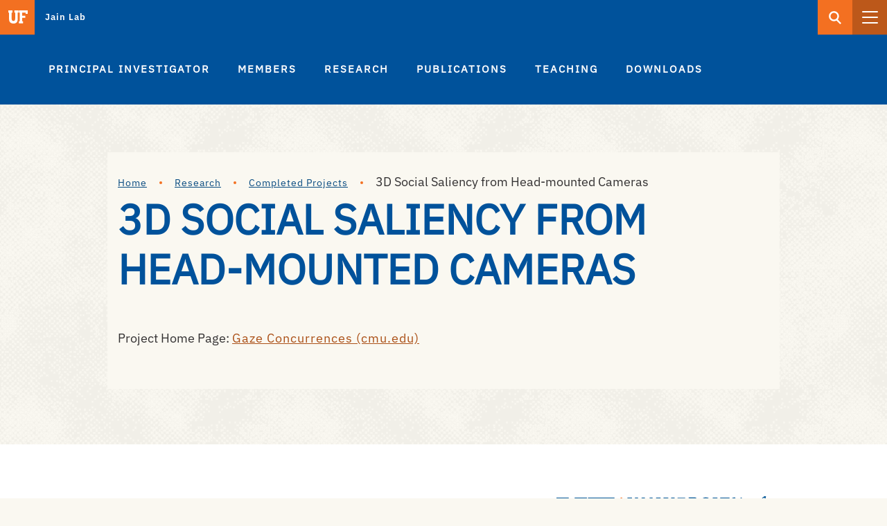

--- FILE ---
content_type: text/html; charset=UTF-8
request_url: https://faculty.eng.ufl.edu/jain/research/completed-projects/3d-social-saliency-from-head-mounted-cameras/
body_size: 53479
content:
<!DOCTYPE html>
<html lang="en-US" class="no-js">
<head>
	
<!-- Global site tag (gtag.js) - Google Analytics -->
<script async src="https://www.googletagmanager.com/gtag/js?id=UA-41466996-8"></script>
<script>
window.dataLayer = window.dataLayer || [];
function gtag(){dataLayer.push(arguments);}
gtag('js', new Date());
gtag('config', 'UA-41466996-8', {'cookie_domain': 'eng.ufl.edu'});

</script>

	<meta charset="UTF-8">
	<meta http-equiv="X-UA-Compatible" content="IE=edge" />
	<meta name="viewport" content="width=device-width,initial-scale=1">
	<title>3D Social Saliency from Head-mounted Cameras - Jain Lab</title>

<!-- The SEO Framework by Sybre Waaijer -->
<meta name="robots" content="max-snippet:-1,max-image-preview:large,max-video-preview:-1" />
<link rel="canonical" href="https://faculty.eng.ufl.edu/jain/research/completed-projects/3d-social-saliency-from-head-mounted-cameras/" />
<meta name="description" content="Project Home Page: Gaze Concurrences (cmu.edu)…" />
<meta property="og:type" content="website" />
<meta property="og:locale" content="en_US" />
<meta property="og:site_name" content="Jain Lab" />
<meta property="og:title" content="3D Social Saliency from Head-mounted Cameras" />
<meta property="og:description" content="Project Home Page: Gaze Concurrences (cmu.edu)…" />
<meta property="og:url" content="https://faculty.eng.ufl.edu/jain/research/completed-projects/3d-social-saliency-from-head-mounted-cameras/" />
<meta name="twitter:card" content="summary_large_image" />
<meta name="twitter:title" content="3D Social Saliency from Head-mounted Cameras" />
<meta name="twitter:description" content="Project Home Page: Gaze Concurrences (cmu.edu)…" />
<script type="application/ld+json">{"@context":"https://schema.org","@graph":[{"@type":"WebSite","@id":"https://faculty.eng.ufl.edu/jain/#/schema/WebSite","url":"https://faculty.eng.ufl.edu/jain/","name":"Jain Lab","description":"Herbert Wertheim College of Engineering","inLanguage":"en-US","potentialAction":{"@type":"SearchAction","target":{"@type":"EntryPoint","urlTemplate":"https://faculty.eng.ufl.edu/jain/search/{search_term_string}/"},"query-input":"required name=search_term_string"},"publisher":{"@type":"Organization","@id":"https://faculty.eng.ufl.edu/jain/#/schema/Organization","name":"Jain Lab","url":"https://faculty.eng.ufl.edu/jain/"}},{"@type":"WebPage","@id":"https://faculty.eng.ufl.edu/jain/research/completed-projects/3d-social-saliency-from-head-mounted-cameras/","url":"https://faculty.eng.ufl.edu/jain/research/completed-projects/3d-social-saliency-from-head-mounted-cameras/","name":"3D Social Saliency from Head-mounted Cameras - Jain Lab","description":"Project Home Page: Gaze Concurrences (cmu.edu)…","inLanguage":"en-US","isPartOf":{"@id":"https://faculty.eng.ufl.edu/jain/#/schema/WebSite"},"breadcrumb":{"@type":"BreadcrumbList","@id":"https://faculty.eng.ufl.edu/jain/#/schema/BreadcrumbList","itemListElement":[{"@type":"ListItem","position":1,"item":"https://faculty.eng.ufl.edu/jain/","name":"Jain Lab"},{"@type":"ListItem","position":2,"item":"https://faculty.eng.ufl.edu/jain/research/","name":"Research"},{"@type":"ListItem","position":3,"item":"https://faculty.eng.ufl.edu/jain/research/completed-projects/","name":"Completed Projects"},{"@type":"ListItem","position":4,"name":"3D Social Saliency from Head-mounted Cameras"}]},"potentialAction":{"@type":"ReadAction","target":"https://faculty.eng.ufl.edu/jain/research/completed-projects/3d-social-saliency-from-head-mounted-cameras/"}}]}</script>
<!-- / The SEO Framework by Sybre Waaijer | 10.47ms meta | 11.96ms boot -->

<link rel="alternate" type="application/rss+xml" title="Jain Lab &raquo; Feed" href="https://faculty.eng.ufl.edu/jain/feed/" />
<link rel="alternate" type="application/rss+xml" title="Jain Lab &raquo; Comments Feed" href="https://faculty.eng.ufl.edu/jain/comments/feed/" />
<link rel="alternate" title="oEmbed (JSON)" type="application/json+oembed" href="https://faculty.eng.ufl.edu/jain/wp-json/oembed/1.0/embed?url=https%3A%2F%2Ffaculty.eng.ufl.edu%2Fjain%2Fresearch%2Fcompleted-projects%2F3d-social-saliency-from-head-mounted-cameras%2F" />
<link rel="alternate" title="oEmbed (XML)" type="text/xml+oembed" href="https://faculty.eng.ufl.edu/jain/wp-json/oembed/1.0/embed?url=https%3A%2F%2Ffaculty.eng.ufl.edu%2Fjain%2Fresearch%2Fcompleted-projects%2F3d-social-saliency-from-head-mounted-cameras%2F&#038;format=xml" />
<style id='wp-img-auto-sizes-contain-inline-css' type='text/css'>
img:is([sizes=auto i],[sizes^="auto," i]){contain-intrinsic-size:3000px 1500px}
/*# sourceURL=wp-img-auto-sizes-contain-inline-css */
</style>
<style id='wp-block-library-inline-css' type='text/css'>
:root{--wp-block-synced-color:#7a00df;--wp-block-synced-color--rgb:122,0,223;--wp-bound-block-color:var(--wp-block-synced-color);--wp-editor-canvas-background:#ddd;--wp-admin-theme-color:#007cba;--wp-admin-theme-color--rgb:0,124,186;--wp-admin-theme-color-darker-10:#006ba1;--wp-admin-theme-color-darker-10--rgb:0,107,160.5;--wp-admin-theme-color-darker-20:#005a87;--wp-admin-theme-color-darker-20--rgb:0,90,135;--wp-admin-border-width-focus:2px}@media (min-resolution:192dpi){:root{--wp-admin-border-width-focus:1.5px}}.wp-element-button{cursor:pointer}:root .has-very-light-gray-background-color{background-color:#eee}:root .has-very-dark-gray-background-color{background-color:#313131}:root .has-very-light-gray-color{color:#eee}:root .has-very-dark-gray-color{color:#313131}:root .has-vivid-green-cyan-to-vivid-cyan-blue-gradient-background{background:linear-gradient(135deg,#00d084,#0693e3)}:root .has-purple-crush-gradient-background{background:linear-gradient(135deg,#34e2e4,#4721fb 50%,#ab1dfe)}:root .has-hazy-dawn-gradient-background{background:linear-gradient(135deg,#faaca8,#dad0ec)}:root .has-subdued-olive-gradient-background{background:linear-gradient(135deg,#fafae1,#67a671)}:root .has-atomic-cream-gradient-background{background:linear-gradient(135deg,#fdd79a,#004a59)}:root .has-nightshade-gradient-background{background:linear-gradient(135deg,#330968,#31cdcf)}:root .has-midnight-gradient-background{background:linear-gradient(135deg,#020381,#2874fc)}:root{--wp--preset--font-size--normal:16px;--wp--preset--font-size--huge:42px}.has-regular-font-size{font-size:1em}.has-larger-font-size{font-size:2.625em}.has-normal-font-size{font-size:var(--wp--preset--font-size--normal)}.has-huge-font-size{font-size:var(--wp--preset--font-size--huge)}.has-text-align-center{text-align:center}.has-text-align-left{text-align:left}.has-text-align-right{text-align:right}.has-fit-text{white-space:nowrap!important}#end-resizable-editor-section{display:none}.aligncenter{clear:both}.items-justified-left{justify-content:flex-start}.items-justified-center{justify-content:center}.items-justified-right{justify-content:flex-end}.items-justified-space-between{justify-content:space-between}.screen-reader-text{border:0;clip-path:inset(50%);height:1px;margin:-1px;overflow:hidden;padding:0;position:absolute;width:1px;word-wrap:normal!important}.screen-reader-text:focus{background-color:#ddd;clip-path:none;color:#444;display:block;font-size:1em;height:auto;left:5px;line-height:normal;padding:15px 23px 14px;text-decoration:none;top:5px;width:auto;z-index:100000}html :where(.has-border-color){border-style:solid}html :where([style*=border-top-color]){border-top-style:solid}html :where([style*=border-right-color]){border-right-style:solid}html :where([style*=border-bottom-color]){border-bottom-style:solid}html :where([style*=border-left-color]){border-left-style:solid}html :where([style*=border-width]){border-style:solid}html :where([style*=border-top-width]){border-top-style:solid}html :where([style*=border-right-width]){border-right-style:solid}html :where([style*=border-bottom-width]){border-bottom-style:solid}html :where([style*=border-left-width]){border-left-style:solid}html :where(img[class*=wp-image-]){height:auto;max-width:100%}:where(figure){margin:0 0 1em}html :where(.is-position-sticky){--wp-admin--admin-bar--position-offset:var(--wp-admin--admin-bar--height,0px)}@media screen and (max-width:600px){html :where(.is-position-sticky){--wp-admin--admin-bar--position-offset:0px}}

/*# sourceURL=wp-block-library-inline-css */
</style><style id='global-styles-inline-css' type='text/css'>
:root{--wp--preset--aspect-ratio--square: 1;--wp--preset--aspect-ratio--4-3: 4/3;--wp--preset--aspect-ratio--3-4: 3/4;--wp--preset--aspect-ratio--3-2: 3/2;--wp--preset--aspect-ratio--2-3: 2/3;--wp--preset--aspect-ratio--16-9: 16/9;--wp--preset--aspect-ratio--9-16: 9/16;--wp--preset--color--black: #000000;--wp--preset--color--cyan-bluish-gray: #abb8c3;--wp--preset--color--white: #ffffff;--wp--preset--color--pale-pink: #f78da7;--wp--preset--color--vivid-red: #cf2e2e;--wp--preset--color--luminous-vivid-orange: #ff6900;--wp--preset--color--luminous-vivid-amber: #fcb900;--wp--preset--color--light-green-cyan: #7bdcb5;--wp--preset--color--vivid-green-cyan: #00d084;--wp--preset--color--pale-cyan-blue: #8ed1fc;--wp--preset--color--vivid-cyan-blue: #0693e3;--wp--preset--color--vivid-purple: #9b51e0;--wp--preset--gradient--vivid-cyan-blue-to-vivid-purple: linear-gradient(135deg,rgb(6,147,227) 0%,rgb(155,81,224) 100%);--wp--preset--gradient--light-green-cyan-to-vivid-green-cyan: linear-gradient(135deg,rgb(122,220,180) 0%,rgb(0,208,130) 100%);--wp--preset--gradient--luminous-vivid-amber-to-luminous-vivid-orange: linear-gradient(135deg,rgb(252,185,0) 0%,rgb(255,105,0) 100%);--wp--preset--gradient--luminous-vivid-orange-to-vivid-red: linear-gradient(135deg,rgb(255,105,0) 0%,rgb(207,46,46) 100%);--wp--preset--gradient--very-light-gray-to-cyan-bluish-gray: linear-gradient(135deg,rgb(238,238,238) 0%,rgb(169,184,195) 100%);--wp--preset--gradient--cool-to-warm-spectrum: linear-gradient(135deg,rgb(74,234,220) 0%,rgb(151,120,209) 20%,rgb(207,42,186) 40%,rgb(238,44,130) 60%,rgb(251,105,98) 80%,rgb(254,248,76) 100%);--wp--preset--gradient--blush-light-purple: linear-gradient(135deg,rgb(255,206,236) 0%,rgb(152,150,240) 100%);--wp--preset--gradient--blush-bordeaux: linear-gradient(135deg,rgb(254,205,165) 0%,rgb(254,45,45) 50%,rgb(107,0,62) 100%);--wp--preset--gradient--luminous-dusk: linear-gradient(135deg,rgb(255,203,112) 0%,rgb(199,81,192) 50%,rgb(65,88,208) 100%);--wp--preset--gradient--pale-ocean: linear-gradient(135deg,rgb(255,245,203) 0%,rgb(182,227,212) 50%,rgb(51,167,181) 100%);--wp--preset--gradient--electric-grass: linear-gradient(135deg,rgb(202,248,128) 0%,rgb(113,206,126) 100%);--wp--preset--gradient--midnight: linear-gradient(135deg,rgb(2,3,129) 0%,rgb(40,116,252) 100%);--wp--preset--font-size--small: 13px;--wp--preset--font-size--medium: 20px;--wp--preset--font-size--large: 36px;--wp--preset--font-size--x-large: 42px;--wp--preset--spacing--20: 0.44rem;--wp--preset--spacing--30: 0.67rem;--wp--preset--spacing--40: 1rem;--wp--preset--spacing--50: 1.5rem;--wp--preset--spacing--60: 2.25rem;--wp--preset--spacing--70: 3.38rem;--wp--preset--spacing--80: 5.06rem;--wp--preset--shadow--natural: 6px 6px 9px rgba(0, 0, 0, 0.2);--wp--preset--shadow--deep: 12px 12px 50px rgba(0, 0, 0, 0.4);--wp--preset--shadow--sharp: 6px 6px 0px rgba(0, 0, 0, 0.2);--wp--preset--shadow--outlined: 6px 6px 0px -3px rgb(255, 255, 255), 6px 6px rgb(0, 0, 0);--wp--preset--shadow--crisp: 6px 6px 0px rgb(0, 0, 0);}:where(.is-layout-flex){gap: 0.5em;}:where(.is-layout-grid){gap: 0.5em;}body .is-layout-flex{display: flex;}.is-layout-flex{flex-wrap: wrap;align-items: center;}.is-layout-flex > :is(*, div){margin: 0;}body .is-layout-grid{display: grid;}.is-layout-grid > :is(*, div){margin: 0;}:where(.wp-block-columns.is-layout-flex){gap: 2em;}:where(.wp-block-columns.is-layout-grid){gap: 2em;}:where(.wp-block-post-template.is-layout-flex){gap: 1.25em;}:where(.wp-block-post-template.is-layout-grid){gap: 1.25em;}.has-black-color{color: var(--wp--preset--color--black) !important;}.has-cyan-bluish-gray-color{color: var(--wp--preset--color--cyan-bluish-gray) !important;}.has-white-color{color: var(--wp--preset--color--white) !important;}.has-pale-pink-color{color: var(--wp--preset--color--pale-pink) !important;}.has-vivid-red-color{color: var(--wp--preset--color--vivid-red) !important;}.has-luminous-vivid-orange-color{color: var(--wp--preset--color--luminous-vivid-orange) !important;}.has-luminous-vivid-amber-color{color: var(--wp--preset--color--luminous-vivid-amber) !important;}.has-light-green-cyan-color{color: var(--wp--preset--color--light-green-cyan) !important;}.has-vivid-green-cyan-color{color: var(--wp--preset--color--vivid-green-cyan) !important;}.has-pale-cyan-blue-color{color: var(--wp--preset--color--pale-cyan-blue) !important;}.has-vivid-cyan-blue-color{color: var(--wp--preset--color--vivid-cyan-blue) !important;}.has-vivid-purple-color{color: var(--wp--preset--color--vivid-purple) !important;}.has-black-background-color{background-color: var(--wp--preset--color--black) !important;}.has-cyan-bluish-gray-background-color{background-color: var(--wp--preset--color--cyan-bluish-gray) !important;}.has-white-background-color{background-color: var(--wp--preset--color--white) !important;}.has-pale-pink-background-color{background-color: var(--wp--preset--color--pale-pink) !important;}.has-vivid-red-background-color{background-color: var(--wp--preset--color--vivid-red) !important;}.has-luminous-vivid-orange-background-color{background-color: var(--wp--preset--color--luminous-vivid-orange) !important;}.has-luminous-vivid-amber-background-color{background-color: var(--wp--preset--color--luminous-vivid-amber) !important;}.has-light-green-cyan-background-color{background-color: var(--wp--preset--color--light-green-cyan) !important;}.has-vivid-green-cyan-background-color{background-color: var(--wp--preset--color--vivid-green-cyan) !important;}.has-pale-cyan-blue-background-color{background-color: var(--wp--preset--color--pale-cyan-blue) !important;}.has-vivid-cyan-blue-background-color{background-color: var(--wp--preset--color--vivid-cyan-blue) !important;}.has-vivid-purple-background-color{background-color: var(--wp--preset--color--vivid-purple) !important;}.has-black-border-color{border-color: var(--wp--preset--color--black) !important;}.has-cyan-bluish-gray-border-color{border-color: var(--wp--preset--color--cyan-bluish-gray) !important;}.has-white-border-color{border-color: var(--wp--preset--color--white) !important;}.has-pale-pink-border-color{border-color: var(--wp--preset--color--pale-pink) !important;}.has-vivid-red-border-color{border-color: var(--wp--preset--color--vivid-red) !important;}.has-luminous-vivid-orange-border-color{border-color: var(--wp--preset--color--luminous-vivid-orange) !important;}.has-luminous-vivid-amber-border-color{border-color: var(--wp--preset--color--luminous-vivid-amber) !important;}.has-light-green-cyan-border-color{border-color: var(--wp--preset--color--light-green-cyan) !important;}.has-vivid-green-cyan-border-color{border-color: var(--wp--preset--color--vivid-green-cyan) !important;}.has-pale-cyan-blue-border-color{border-color: var(--wp--preset--color--pale-cyan-blue) !important;}.has-vivid-cyan-blue-border-color{border-color: var(--wp--preset--color--vivid-cyan-blue) !important;}.has-vivid-purple-border-color{border-color: var(--wp--preset--color--vivid-purple) !important;}.has-vivid-cyan-blue-to-vivid-purple-gradient-background{background: var(--wp--preset--gradient--vivid-cyan-blue-to-vivid-purple) !important;}.has-light-green-cyan-to-vivid-green-cyan-gradient-background{background: var(--wp--preset--gradient--light-green-cyan-to-vivid-green-cyan) !important;}.has-luminous-vivid-amber-to-luminous-vivid-orange-gradient-background{background: var(--wp--preset--gradient--luminous-vivid-amber-to-luminous-vivid-orange) !important;}.has-luminous-vivid-orange-to-vivid-red-gradient-background{background: var(--wp--preset--gradient--luminous-vivid-orange-to-vivid-red) !important;}.has-very-light-gray-to-cyan-bluish-gray-gradient-background{background: var(--wp--preset--gradient--very-light-gray-to-cyan-bluish-gray) !important;}.has-cool-to-warm-spectrum-gradient-background{background: var(--wp--preset--gradient--cool-to-warm-spectrum) !important;}.has-blush-light-purple-gradient-background{background: var(--wp--preset--gradient--blush-light-purple) !important;}.has-blush-bordeaux-gradient-background{background: var(--wp--preset--gradient--blush-bordeaux) !important;}.has-luminous-dusk-gradient-background{background: var(--wp--preset--gradient--luminous-dusk) !important;}.has-pale-ocean-gradient-background{background: var(--wp--preset--gradient--pale-ocean) !important;}.has-electric-grass-gradient-background{background: var(--wp--preset--gradient--electric-grass) !important;}.has-midnight-gradient-background{background: var(--wp--preset--gradient--midnight) !important;}.has-small-font-size{font-size: var(--wp--preset--font-size--small) !important;}.has-medium-font-size{font-size: var(--wp--preset--font-size--medium) !important;}.has-large-font-size{font-size: var(--wp--preset--font-size--large) !important;}.has-x-large-font-size{font-size: var(--wp--preset--font-size--x-large) !important;}
/*# sourceURL=global-styles-inline-css */
</style>

<style id='classic-theme-styles-inline-css' type='text/css'>
/*! This file is auto-generated */
.wp-block-button__link{color:#fff;background-color:#32373c;border-radius:9999px;box-shadow:none;text-decoration:none;padding:calc(.667em + 2px) calc(1.333em + 2px);font-size:1.125em}.wp-block-file__button{background:#32373c;color:#fff;text-decoration:none}
/*# sourceURL=/wp-includes/css/classic-themes.min.css */
</style>
<link rel='stylesheet' id='create-block-featured-video-block-style-css' href='https://faculty.eng.ufl.edu/jain/wp-content/plugins/ufl-block/build/featured-video/style-index.css?ver=1759153646' type='text/css' media='all' />
<link rel='stylesheet' id='dashicons-css' href='https://faculty.eng.ufl.edu/jain/wp-includes/css/dashicons.min.css?ver=6.9' type='text/css' media='all' />
<link rel='stylesheet' id='bootstrap-css' href='https://faculty.eng.ufl.edu/jain/wp-content/themes/hwcoe-ufl/inc/bootstrap/css/bootstrap.min.css' type='text/css' media='all' />
<link rel='stylesheet' id='prettyPhoto-css' href='https://faculty.eng.ufl.edu/jain/wp-content/themes/hwcoe-ufl/inc/prettyPhoto/css/prettyPhoto.css' type='text/css' media='all' />
<link rel='stylesheet' id='hwcoe-ufl-style-css' href='https://faculty.eng.ufl.edu/jain/wp-content/themes/hwcoe-ufl/style.css?ver=3.9.3' type='text/css' media='all' />
<style id='hwcoe-ufl-style-inline-css' type='text/css'>
@media (min-width: 992px){ .header.unit .main-menu-wrap .logo-unit {height:58px;}}@media (min-width: 992px){ .header.unit .main-menu-wrap .logo-unit {width:240px;}}@media screen and (min-width: 993px) and (max-width: 1366px) {.header.unit .main-menu-wrap .logo-unit {width:180px;}}@media (min-width: 992px){ .header.unit .main-menu-wrap .logo-unit {top:22px;}}body { background-color: faf8f1; } #main.main-content { background-color: #faf8f1; } .sidenav .page_item_has_children .children {display: none;} 
/*# sourceURL=hwcoe-ufl-style-inline-css */
</style>
<link rel='stylesheet' id='tablepress-datatables-buttons-css' href='https://faculty.eng.ufl.edu/jain/wp-content/plugins/tablepress-datatables-buttons/css/buttons.dataTables.min.css?ver=1.5' type='text/css' media='all' />
<link rel='stylesheet' id='tablepress-default-css' href='https://faculty.eng.ufl.edu/jain/wp-content/plugins/tablepress/css/build/default.css?ver=3.2.6' type='text/css' media='all' />
<link rel='stylesheet' id='tablepress-responsive-tables-css' href='https://faculty.eng.ufl.edu/jain/wp-content/plugins/tablepress-responsive-tables/css/tablepress-responsive.min.css?ver=1.8' type='text/css' media='all' />
<link rel='stylesheet' id='cn-public-css' href='//faculty.eng.ufl.edu/jain/wp-content/plugins/connections/assets/dist/frontend/style.css?ver=10.4.66-1731594711' type='text/css' media='all' />
<link rel='stylesheet' id='cnt-gridder-css' href='//faculty.eng.ufl.edu/jain/wp-content/plugins/connections-hwcoe-gridder/gridder.min.css?ver=1.5' type='text/css' media='all' />
<link rel='stylesheet' id='cnt-profile-css' href='//faculty.eng.ufl.edu/jain/wp-content/plugins/connections/templates/profile/profile.css?ver=3.0' type='text/css' media='all' />
<link rel='stylesheet' id='cn-brandicons-css' href='//faculty.eng.ufl.edu/jain/wp-content/plugins/connections/assets/vendor/icomoon-brands/style.css?ver=10.4.66' type='text/css' media='all' />
<link rel='stylesheet' id='cn-chosen-css' href='//faculty.eng.ufl.edu/jain/wp-content/plugins/connections/assets/vendor/chosen/chosen.min.css?ver=1.8.7' type='text/css' media='all' />
<script type="text/javascript" src="https://faculty.eng.ufl.edu/jain/wp-includes/js/dist/vendor/react.min.js?ver=18.3.1.1" id="react-js"></script>
<script type="text/javascript" src="https://faculty.eng.ufl.edu/jain/wp-includes/js/dist/vendor/react-jsx-runtime.min.js?ver=18.3.1" id="react-jsx-runtime-js"></script>
<script type="text/javascript" src="https://faculty.eng.ufl.edu/jain/wp-includes/js/dist/autop.min.js?ver=9fb50649848277dd318d" id="wp-autop-js"></script>
<script type="text/javascript" src="https://faculty.eng.ufl.edu/jain/wp-includes/js/dist/blob.min.js?ver=9113eed771d446f4a556" id="wp-blob-js"></script>
<script type="text/javascript" src="https://faculty.eng.ufl.edu/jain/wp-includes/js/dist/block-serialization-default-parser.min.js?ver=14d44daebf663d05d330" id="wp-block-serialization-default-parser-js"></script>
<script type="text/javascript" src="https://faculty.eng.ufl.edu/jain/wp-includes/js/dist/hooks.min.js?ver=dd5603f07f9220ed27f1" id="wp-hooks-js"></script>
<script type="text/javascript" src="https://faculty.eng.ufl.edu/jain/wp-includes/js/dist/deprecated.min.js?ver=e1f84915c5e8ae38964c" id="wp-deprecated-js"></script>
<script type="text/javascript" src="https://faculty.eng.ufl.edu/jain/wp-includes/js/dist/dom.min.js?ver=26edef3be6483da3de2e" id="wp-dom-js"></script>
<script type="text/javascript" src="https://faculty.eng.ufl.edu/jain/wp-includes/js/dist/vendor/react-dom.min.js?ver=18.3.1.1" id="react-dom-js"></script>
<script type="text/javascript" src="https://faculty.eng.ufl.edu/jain/wp-includes/js/dist/escape-html.min.js?ver=6561a406d2d232a6fbd2" id="wp-escape-html-js"></script>
<script type="text/javascript" src="https://faculty.eng.ufl.edu/jain/wp-includes/js/dist/element.min.js?ver=6a582b0c827fa25df3dd" id="wp-element-js"></script>
<script type="text/javascript" src="https://faculty.eng.ufl.edu/jain/wp-includes/js/dist/is-shallow-equal.min.js?ver=e0f9f1d78d83f5196979" id="wp-is-shallow-equal-js"></script>
<script type="text/javascript" src="https://faculty.eng.ufl.edu/jain/wp-includes/js/dist/i18n.min.js?ver=c26c3dc7bed366793375" id="wp-i18n-js"></script>
<script type="text/javascript" id="wp-i18n-js-after">
/* <![CDATA[ */
wp.i18n.setLocaleData( { 'text direction\u0004ltr': [ 'ltr' ] } );
//# sourceURL=wp-i18n-js-after
/* ]]> */
</script>
<script type="text/javascript" src="https://faculty.eng.ufl.edu/jain/wp-includes/js/dist/keycodes.min.js?ver=34c8fb5e7a594a1c8037" id="wp-keycodes-js"></script>
<script type="text/javascript" src="https://faculty.eng.ufl.edu/jain/wp-includes/js/dist/priority-queue.min.js?ver=2d59d091223ee9a33838" id="wp-priority-queue-js"></script>
<script type="text/javascript" src="https://faculty.eng.ufl.edu/jain/wp-includes/js/dist/compose.min.js?ver=7a9b375d8c19cf9d3d9b" id="wp-compose-js"></script>
<script type="text/javascript" src="https://faculty.eng.ufl.edu/jain/wp-includes/js/dist/private-apis.min.js?ver=4f465748bda624774139" id="wp-private-apis-js"></script>
<script type="text/javascript" src="https://faculty.eng.ufl.edu/jain/wp-includes/js/dist/redux-routine.min.js?ver=8bb92d45458b29590f53" id="wp-redux-routine-js"></script>
<script type="text/javascript" src="https://faculty.eng.ufl.edu/jain/wp-includes/js/dist/data.min.js?ver=f940198280891b0b6318" id="wp-data-js"></script>
<script type="text/javascript" id="wp-data-js-after">
/* <![CDATA[ */
( function() {
	var userId = 0;
	var storageKey = "WP_DATA_USER_" + userId;
	wp.data
		.use( wp.data.plugins.persistence, { storageKey: storageKey } );
} )();
//# sourceURL=wp-data-js-after
/* ]]> */
</script>
<script type="text/javascript" src="https://faculty.eng.ufl.edu/jain/wp-includes/js/dist/html-entities.min.js?ver=e8b78b18a162491d5e5f" id="wp-html-entities-js"></script>
<script type="text/javascript" src="https://faculty.eng.ufl.edu/jain/wp-includes/js/dist/dom-ready.min.js?ver=f77871ff7694fffea381" id="wp-dom-ready-js"></script>
<script type="text/javascript" src="https://faculty.eng.ufl.edu/jain/wp-includes/js/dist/a11y.min.js?ver=cb460b4676c94bd228ed" id="wp-a11y-js"></script>
<script type="text/javascript" src="https://faculty.eng.ufl.edu/jain/wp-includes/js/dist/rich-text.min.js?ver=5bdbb44f3039529e3645" id="wp-rich-text-js"></script>
<script type="text/javascript" src="https://faculty.eng.ufl.edu/jain/wp-includes/js/dist/shortcode.min.js?ver=0b3174183b858f2df320" id="wp-shortcode-js"></script>
<script type="text/javascript" src="https://faculty.eng.ufl.edu/jain/wp-includes/js/dist/warning.min.js?ver=d69bc18c456d01c11d5a" id="wp-warning-js"></script>
<script type="text/javascript" src="https://faculty.eng.ufl.edu/jain/wp-includes/js/dist/blocks.min.js?ver=de131db49fa830bc97da" id="wp-blocks-js"></script>
<script type="text/javascript" src="https://faculty.eng.ufl.edu/jain/wp-includes/js/dist/url.min.js?ver=9e178c9516d1222dc834" id="wp-url-js"></script>
<script type="text/javascript" src="https://faculty.eng.ufl.edu/jain/wp-includes/js/dist/api-fetch.min.js?ver=3a4d9af2b423048b0dee" id="wp-api-fetch-js"></script>
<script type="text/javascript" id="wp-api-fetch-js-after">
/* <![CDATA[ */
wp.apiFetch.use( wp.apiFetch.createRootURLMiddleware( "https://faculty.eng.ufl.edu/jain/wp-json/" ) );
wp.apiFetch.nonceMiddleware = wp.apiFetch.createNonceMiddleware( "48c4b4af7d" );
wp.apiFetch.use( wp.apiFetch.nonceMiddleware );
wp.apiFetch.use( wp.apiFetch.mediaUploadMiddleware );
wp.apiFetch.nonceEndpoint = "https://faculty.eng.ufl.edu/jain/wp-admin/admin-ajax.php?action=rest-nonce";
//# sourceURL=wp-api-fetch-js-after
/* ]]> */
</script>
<script type="text/javascript" src="https://faculty.eng.ufl.edu/jain/wp-includes/js/dist/vendor/moment.min.js?ver=2.30.1" id="moment-js"></script>
<script type="text/javascript" id="moment-js-after">
/* <![CDATA[ */
moment.updateLocale( 'en_US', {"months":["January","February","March","April","May","June","July","August","September","October","November","December"],"monthsShort":["Jan","Feb","Mar","Apr","May","Jun","Jul","Aug","Sep","Oct","Nov","Dec"],"weekdays":["Sunday","Monday","Tuesday","Wednesday","Thursday","Friday","Saturday"],"weekdaysShort":["Sun","Mon","Tue","Wed","Thu","Fri","Sat"],"week":{"dow":1},"longDateFormat":{"LT":"g:i a","LTS":null,"L":null,"LL":"F j, Y","LLL":"F j, Y g:i a","LLLL":null}} );
//# sourceURL=moment-js-after
/* ]]> */
</script>
<script type="text/javascript" src="https://faculty.eng.ufl.edu/jain/wp-includes/js/dist/date.min.js?ver=795a56839718d3ff7eae" id="wp-date-js"></script>
<script type="text/javascript" id="wp-date-js-after">
/* <![CDATA[ */
wp.date.setSettings( {"l10n":{"locale":"en_US","months":["January","February","March","April","May","June","July","August","September","October","November","December"],"monthsShort":["Jan","Feb","Mar","Apr","May","Jun","Jul","Aug","Sep","Oct","Nov","Dec"],"weekdays":["Sunday","Monday","Tuesday","Wednesday","Thursday","Friday","Saturday"],"weekdaysShort":["Sun","Mon","Tue","Wed","Thu","Fri","Sat"],"meridiem":{"am":"am","pm":"pm","AM":"AM","PM":"PM"},"relative":{"future":"%s from now","past":"%s ago","s":"a second","ss":"%d seconds","m":"a minute","mm":"%d minutes","h":"an hour","hh":"%d hours","d":"a day","dd":"%d days","M":"a month","MM":"%d months","y":"a year","yy":"%d years"},"startOfWeek":1},"formats":{"time":"g:i a","date":"F j, Y","datetime":"F j, Y g:i a","datetimeAbbreviated":"M j, Y g:i a"},"timezone":{"offset":0,"offsetFormatted":"0","string":"","abbr":""}} );
//# sourceURL=wp-date-js-after
/* ]]> */
</script>
<script type="text/javascript" src="https://faculty.eng.ufl.edu/jain/wp-includes/js/dist/primitives.min.js?ver=0b5dcc337aa7cbf75570" id="wp-primitives-js"></script>
<script type="text/javascript" src="https://faculty.eng.ufl.edu/jain/wp-includes/js/dist/components.min.js?ver=ad5cb4227f07a3d422ad" id="wp-components-js"></script>
<script type="text/javascript" src="https://faculty.eng.ufl.edu/jain/wp-includes/js/dist/keyboard-shortcuts.min.js?ver=fbc45a34ce65c5723afa" id="wp-keyboard-shortcuts-js"></script>
<script type="text/javascript" src="https://faculty.eng.ufl.edu/jain/wp-includes/js/dist/commands.min.js?ver=cac8f4817ab7cea0ac49" id="wp-commands-js"></script>
<script type="text/javascript" src="https://faculty.eng.ufl.edu/jain/wp-includes/js/dist/notices.min.js?ver=f62fbf15dcc23301922f" id="wp-notices-js"></script>
<script type="text/javascript" src="https://faculty.eng.ufl.edu/jain/wp-includes/js/dist/preferences-persistence.min.js?ver=e954d3a4426d311f7d1a" id="wp-preferences-persistence-js"></script>
<script type="text/javascript" src="https://faculty.eng.ufl.edu/jain/wp-includes/js/dist/preferences.min.js?ver=2ca086aed510c242a1ed" id="wp-preferences-js"></script>
<script type="text/javascript" id="wp-preferences-js-after">
/* <![CDATA[ */
( function() {
				var serverData = false;
				var userId = "0";
				var persistenceLayer = wp.preferencesPersistence.__unstableCreatePersistenceLayer( serverData, userId );
				var preferencesStore = wp.preferences.store;
				wp.data.dispatch( preferencesStore ).setPersistenceLayer( persistenceLayer );
			} ) ();
//# sourceURL=wp-preferences-js-after
/* ]]> */
</script>
<script type="text/javascript" src="https://faculty.eng.ufl.edu/jain/wp-includes/js/dist/style-engine.min.js?ver=7c6fcedc37dadafb8a81" id="wp-style-engine-js"></script>
<script type="text/javascript" src="https://faculty.eng.ufl.edu/jain/wp-includes/js/dist/token-list.min.js?ver=cfdf635a436c3953a965" id="wp-token-list-js"></script>
<script type="text/javascript" src="https://faculty.eng.ufl.edu/jain/wp-includes/js/dist/block-editor.min.js?ver=6ab992f915da9674d250" id="wp-block-editor-js"></script>
<script type="text/javascript" src="https://faculty.eng.ufl.edu/jain/wp-includes/js/dist/core-data.min.js?ver=15baadfe6e1374188072" id="wp-core-data-js"></script>
<script type="text/javascript" src="https://faculty.eng.ufl.edu/jain/wp-includes/js/dist/media-utils.min.js?ver=c66754bed5498afe7050" id="wp-media-utils-js"></script>
<script type="text/javascript" src="https://faculty.eng.ufl.edu/jain/wp-includes/js/dist/patterns.min.js?ver=4131f04a041db58120d8" id="wp-patterns-js"></script>
<script type="text/javascript" src="https://faculty.eng.ufl.edu/jain/wp-includes/js/dist/plugins.min.js?ver=039ed87b5b9f7036ceee" id="wp-plugins-js"></script>
<script type="text/javascript" src="https://faculty.eng.ufl.edu/jain/wp-includes/js/dist/server-side-render.min.js?ver=7db2472793a2abb97aa5" id="wp-server-side-render-js"></script>
<script type="text/javascript" src="https://faculty.eng.ufl.edu/jain/wp-includes/js/dist/viewport.min.js?ver=f07b4909c08cfe9de4e2" id="wp-viewport-js"></script>
<script type="text/javascript" src="https://faculty.eng.ufl.edu/jain/wp-includes/js/dist/wordcount.min.js?ver=c5b97f11206928ea9130" id="wp-wordcount-js"></script>
<script type="text/javascript" src="https://faculty.eng.ufl.edu/jain/wp-includes/js/dist/editor.min.js?ver=2239c699a89c6b9bc64f" id="wp-editor-js"></script>
<script type="text/javascript" id="wp-editor-js-after">
/* <![CDATA[ */
Object.assign( window.wp.editor, window.wp.oldEditor );
//# sourceURL=wp-editor-js-after
/* ]]> */
</script>
<script type="text/javascript" src="https://faculty.eng.ufl.edu/jain/wp-content/plugins/ufl-block/build/featured-video/index.js?ver=1759153646" id="create-block-featured-video-block-js"></script>
<script type="text/javascript" src="https://faculty.eng.ufl.edu/jain/wp-includes/js/jquery/jquery.min.js?ver=3.7.1" id="jquery-core-js"></script>
<script type="text/javascript" src="https://faculty.eng.ufl.edu/jain/wp-includes/js/jquery/jquery-migrate.min.js?ver=3.4.1" id="jquery-migrate-js"></script>
<link rel="https://api.w.org/" href="https://faculty.eng.ufl.edu/jain/wp-json/" /><link rel="alternate" title="JSON" type="application/json" href="https://faculty.eng.ufl.edu/jain/wp-json/wp/v2/pages/1034" /><link rel="EditURI" type="application/rsd+xml" title="RSD" href="https://faculty.eng.ufl.edu/jain/xmlrpc.php?rsd" />

<link rel="shortcut icon" type="image/x-icon" href="https://faculty.eng.ufl.edu/jain/wp-content/themes/hwcoe-ufl/favicon.ico" />
<style>#wpadminbar #wp-admin-bar-site-name>.ab-item:before { content: none !important;}li#wp-admin-bar-site-name a { background: url( "https://faculty.eng.ufl.edu/jain/wp-content/themes/hwcoe-ufl/favicon.ico" ) left center/20px no-repeat !important; padding-left: 21px !important; background-size: 20px !important; } li#wp-admin-bar-site-name { margin-left: 5px !important; } li#wp-admin-bar-site-name {} #wp-admin-bar-site-name div a { background: none !important; }
</style><style type="text/css" id="custom-background-css">
body.custom-background { background-color: #faf8f1; }
</style>
		<script type="text/javascript">
		window.addEventListener('load', (event) => {
			initializeCookieExpiration({});
		});
	</script>
	<link rel="icon" href="https://faculty.eng.ufl.edu/jain/wp-content/themes/hwcoe-ufl/favicon.png" sizes="32x32" />
<link rel="icon" href="https://faculty.eng.ufl.edu/jain/wp-content/themes/hwcoe-ufl/favicon.png" sizes="192x192" />
<link rel="apple-touch-icon" href="https://faculty.eng.ufl.edu/jain/wp-content/themes/hwcoe-ufl/favicon.png" />
<meta name="msapplication-TileImage" content="https://faculty.eng.ufl.edu/jain/wp-content/themes/hwcoe-ufl/favicon.png" />
</head>

<body class="wp-singular page-template page-template-page-templates page-template-container-no-sidebar page-template-page-templatescontainer-no-sidebar-php page page-id-1034 page-child parent-pageid-912 custom-background wp-theme-hwcoe-ufl loading header-type-text">

	<header aria-label="Screen Website Header">
		<a href="#main" id="skip-link" class="visuallyhidden focusable">Skip to main content</a>
		<div class="header unit">
			<a href="http://www.ufl.edu/" class="logo" aria-label="Visit the main University of Florida website">
				<span class="icon-svg logo-uf">
					<svg>
						<use xlink:href="https://faculty.eng.ufl.edu/jain/wp-content/themes/hwcoe-ufl/img/spritemap.svg#logo-uf"></use>
						<span class="screen-reader-text">University of Florida</span>
					</svg>
				</span>
			</a>
			<div class="site-title">

				<h1 class="title-with-tagline"><a href="https://faculty.eng.ufl.edu/jain/">Jain Lab</a></h1>	
				
							</div> <!-- /site-title -->
			<div class="menu-wrap">
				<div class="main-menu-wrap">
					<nav aria-label="Main Menu">
						<ul id="menu-primary-navigation" class="menu"><li id="menu-item-244" class="menu-item menu-item-type-post_type menu-item-object-page menu-item-244"><a href="https://faculty.eng.ufl.edu/jain/bio/" class="main-menu-link"><span>Principal Investigator</span></a></li>
<li id="menu-item-246" class="menu-item menu-item-type-post_type menu-item-object-page menu-item-246"><a href="https://faculty.eng.ufl.edu/jain/people/" class="main-menu-link"><span>Members</span></a></li>
<li id="menu-item-220" class="menu-item menu-item-type-post_type menu-item-object-page current-page-ancestor current-menu-ancestor current_page_ancestor menu-item-has-children menu-item-220"><a href="https://faculty.eng.ufl.edu/jain/research/" class="main-menu-link"><span>Research</span></a>
<div class="dropdown">
<ul>	<li id="menu-item-1955" class="menu-item menu-item-type-post_type menu-item-object-page menu-item-1955"><a href="https://faculty.eng.ufl.edu/jain/research/avail-anonymization-of-videos-using-ai-for-large-scale-data-sharing/"><span>AVAIL: Anonymization of Videos using AI for Large scale data sharing</span></a></li>
	<li id="menu-item-472" class="menu-item menu-item-type-post_type menu-item-object-page menu-item-472"><a href="https://faculty.eng.ufl.edu/jain/research/protecting-facial-privacy-through-face-swapping/"><span>Protecting Facial Privacy Through Face Swapping</span></a></li>
	<li id="menu-item-936" class="menu-item menu-item-type-post_type menu-item-object-page menu-item-936"><a href="https://faculty.eng.ufl.edu/jain/research/privacy-and-security-in-eye-tracking/"><span>Privacy and Security in Eye Tracking</span></a></li>
	<li id="menu-item-1704" class="menu-item menu-item-type-post_type menu-item-object-page menu-item-1704"><a href="https://faculty.eng.ufl.edu/jain/research/personal-safety-in-vr/"><span>Personal safety in VR</span></a></li>
	<li id="menu-item-1268" class="menu-item menu-item-type-post_type menu-item-object-page menu-item-1268"><a href="https://faculty.eng.ufl.edu/jain/research/human-horse-interaction/"><span>Human Horse Interaction</span></a></li>
	<li id="menu-item-892" class="menu-item menu-item-type-post_type menu-item-object-page menu-item-892"><a href="https://faculty.eng.ufl.edu/jain/research/optimizing-highly-automated-driving-systems-for-people-with-cognitive-disabilities/"><span>Optimizing Highly Automated Driving Systems for People with Cognitive Disabilities</span></a></li>
	<li id="menu-item-916" class="menu-item menu-item-type-post_type menu-item-object-page current-page-ancestor current-menu-ancestor current-menu-parent current-page-parent current_page_parent current_page_ancestor menu-item-916"><a href="https://faculty.eng.ufl.edu/jain/research/completed-projects/"><span>Completed Projects</span></a></li>
</ul>
</div></li>
<li id="menu-item-218" class="menu-item menu-item-type-post_type menu-item-object-page menu-item-218"><a href="https://faculty.eng.ufl.edu/jain/publications/" class="main-menu-link"><span>Publications</span></a></li>
<li id="menu-item-540" class="menu-item menu-item-type-post_type menu-item-object-page menu-item-540"><a href="https://faculty.eng.ufl.edu/jain/teaching/" class="main-menu-link"><span>Teaching</span></a></li>
<li id="menu-item-580" class="menu-item menu-item-type-post_type menu-item-object-page menu-item-580"><a href="https://faculty.eng.ufl.edu/jain/downloads/" class="main-menu-link"><span>Downloads</span></a></li>
</ul>					</nav>
				</div><!-- /main-menu-wrap -->

						
<div class="aux-menu-wrap">
	<nav aria-label="Global Menu" class="aux-menu">
		<ul class="aux-nav">
			<li id="global-menu-title" class="menu-item"><a href="https://www.eng.ufl.edu/">Herbert Wertheim College of Engineering</a></li>
		</ul><!-- /aux-nav -->
	</nav>
	<ul class="social-nav">
			</ul><!-- /social-nav -->

	<!-- <div class="audience-nav-wrap" tabindex="0"> -->
	<div class="audience-nav-wrap">
			</div><!-- /audience-nav-wrap -->
</div><!-- /aux-menu-wrap -->				
				<a href="#" class="btn-show-aux">
					<span class="icon-svg icon-menu">
						<svg>
							<use xlink:href="https://faculty.eng.ufl.edu/jain/wp-content/themes/hwcoe-ufl/img/spritemap.svg#menu"></use>
							<span class="screen-reader-text">Open</span>
						</svg>
					</span>
					<span class="icon-svg icon-close">
						<svg>
						<use xlink:href="https://faculty.eng.ufl.edu/jain/wp-content/themes/hwcoe-ufl/img/spritemap.svg#close"></use>
						<span class="screen-reader-text">Close</span>
						</svg>
					</span>
					</a>
					<form action="https://search.ufl.edu/search" method="get" class="search-wrap" role="search" aria-label="Desktop Search">
	<label for="query_desktop" class="visuallyhidden sr-only">Search</label>
	<input type="text" id="query_desktop" name="query" placeholder="Search" />

	<label for="submit_desktop" class="visuallyhidden">Submit</label>
     
	<button type="submit" id="submit_desktop" class="btn-search">
		<span class="sr-only">Search</span>
		<span class="icon-svg">
			<svg>
				<use xlink:href="https://faculty.eng.ufl.edu/jain/wp-content/themes/hwcoe-ufl/img/spritemap.svg#search"></use>
			</svg>
		</span>
	</button>
	
	<input type="hidden" name="source" id="source_desktop" value="web">
	<input type="hidden" name="site" id="site_desktop" value="faculty.eng.ufl.edu/jain">      
</form>			</div><!-- /menu-wrap -->

			<div class="mobile-dropdown-wrap"></div>

						<form action="https://search.ufl.edu/search" method="get" class="search-wrap mobile" role="search" aria-label="Mobile Search">
	<label for="query_mobile" class="visuallyhidden sr-only">Search</label>
	<input type="text" id="query_mobile" name="query" placeholder="Search" />

	<label for="submit_mobile" class="visuallyhidden">Submit</label>
     
	<button type="submit" id="submit_mobile" class="btn-search">
		<span class="sr-only">Search</span>
		<span class="icon-svg">
			<svg>
				<use xlink:href="https://faculty.eng.ufl.edu/jain/wp-content/themes/hwcoe-ufl/img/spritemap.svg#search"></use>
			</svg>
		</span>
	</button>
	
	<input type="hidden" name="source" id="source_mobile" value="web">
	<input type="hidden" name="site" id="site_mobile" value="faculty.eng.ufl.edu/jain">      
</form>
			<a href="#" class="btn-menu" role="button" aria-haspopup="true" aria-expanded="false">
				<span class="icon-svg icon-menu">
					<svg>
						<use xlink:href="https://faculty.eng.ufl.edu/jain/wp-content/themes/hwcoe-ufl/img/spritemap.svg#menu"></use>
						<span class="screen-reader-text">Open</span>
					</svg>
				</span>
				<span class="icon-svg icon-close" role="button">
					<svg>
						<use xlink:href="https://faculty.eng.ufl.edu/jain/wp-content/themes/hwcoe-ufl/img/spritemap.svg#close"></use>
						<span class="screen-reader-text">Close</span>
					</svg>
				</span>
			</a>

		</div><!-- .header.unit -->
	</header>
<!-- END HEADER -->
	<header class="print-header" aria-label="Print Website Header">
		<h1>Jain Lab</h1>
			</header>

<main id="main" class="container main-content">
<div class="row">
  <div class="col-sm-12">
    <nav aria-label="Breadcrumb"><ul class="breadcrumb-wrap"><li class="item-home"><a class="bread-link bread-home" href="https://faculty.eng.ufl.edu/jain" title="Home">Home</a></li><li><a href="https://faculty.eng.ufl.edu/jain/research/">Research</a></li><li><a href="https://faculty.eng.ufl.edu/jain/research/completed-projects/">Completed Projects</a></li><li class="item-current item-1034"><strong>3D Social Saliency from Head-mounted Cameras</strong></li></ul></nav>    <header class="entry-header" aria-label="Content Header">
      <h1 class="entry-title">3D Social Saliency from Head-mounted Cameras</h1>    </header>
    <!-- .entry-header --> 
  </div>
</div>
<div class="row">
  <div class="col-sm-12">
    <article id="post-1034" class="post-1034 page type-page status-publish hentry">
    
    <div class="entry-content">
        <p>Project Home Page: <a href="http://www.cs.cmu.edu/~hyunsoop/gaze_concurrence.html">Gaze Concurrences (cmu.edu)</a></p>
	</div><!-- .entry-content -->
    
    <footer class="entry-footer">
			</footer><!-- .entry-footer -->
    
</article><!-- #post-## -->
  </div>
</div>
</main>

<!-- START FOOTER -->
<footer class="footer-wrap">

		<div class="footer-bottom">
		<div class="container">
			<div class="row">
				<div class="col-md-4 col-md-push-8 footer-contact-wrap">
					<a href="http://ufl.edu/" class="footer-logo icon-svg">
						<svg>
							<use xlink:href="https://faculty.eng.ufl.edu/jain/wp-content/themes/hwcoe-ufl/img/spritemap.svg#florida-logo-full"></use>
						</svg>
						<span class="visuallyhidden">University of Florida</span>
					</a>
					<ul class="social-nav">
											</ul>
                    <div id="footer-right">


</div><!-- #footer-right -->				</div>
				<div class="col-md-8 col-md-pull-4">
					 
						

<div id="site-footer" class="row">
    <div class="widget-area">
		<aside id="nav_menu-4" class="widget widget_nav_menu col-md-12"><h2 class="widget-title">Navigation</h2><div class="menu-primary-navigation-container"><ul id="menu-primary-navigation-1" class="menu"><li class="menu-item menu-item-type-post_type menu-item-object-page menu-item-244"><a href="https://faculty.eng.ufl.edu/jain/bio/">Principal Investigator</a></li>
<li class="menu-item menu-item-type-post_type menu-item-object-page menu-item-246"><a href="https://faculty.eng.ufl.edu/jain/people/">Members</a></li>
<li class="menu-item menu-item-type-post_type menu-item-object-page current-page-ancestor current-menu-ancestor current_page_ancestor menu-item-has-children menu-item-220"><a href="https://faculty.eng.ufl.edu/jain/research/">Research</a>
<ul class="sub-menu">
	<li class="menu-item menu-item-type-post_type menu-item-object-page menu-item-1955"><a href="https://faculty.eng.ufl.edu/jain/research/avail-anonymization-of-videos-using-ai-for-large-scale-data-sharing/">AVAIL: Anonymization of Videos using AI for Large scale data sharing</a></li>
	<li class="menu-item menu-item-type-post_type menu-item-object-page menu-item-472"><a href="https://faculty.eng.ufl.edu/jain/research/protecting-facial-privacy-through-face-swapping/">Protecting Facial Privacy Through Face Swapping</a></li>
	<li class="menu-item menu-item-type-post_type menu-item-object-page menu-item-936"><a href="https://faculty.eng.ufl.edu/jain/research/privacy-and-security-in-eye-tracking/">Privacy and Security in Eye Tracking</a></li>
	<li class="menu-item menu-item-type-post_type menu-item-object-page menu-item-1704"><a href="https://faculty.eng.ufl.edu/jain/research/personal-safety-in-vr/">Personal safety in VR</a></li>
	<li class="menu-item menu-item-type-post_type menu-item-object-page menu-item-1268"><a href="https://faculty.eng.ufl.edu/jain/research/human-horse-interaction/">Human Horse Interaction</a></li>
	<li class="menu-item menu-item-type-post_type menu-item-object-page menu-item-892"><a href="https://faculty.eng.ufl.edu/jain/research/optimizing-highly-automated-driving-systems-for-people-with-cognitive-disabilities/">Optimizing Highly Automated Driving Systems for People with Cognitive Disabilities</a></li>
	<li class="menu-item menu-item-type-post_type menu-item-object-page current-page-ancestor current-menu-ancestor current-menu-parent current-page-parent current_page_parent current_page_ancestor menu-item-has-children menu-item-916"><a href="https://faculty.eng.ufl.edu/jain/research/completed-projects/">Completed Projects</a>
	<ul class="sub-menu">
		<li id="menu-item-890" class="menu-item menu-item-type-post_type menu-item-object-page menu-item-890"><a href="https://faculty.eng.ufl.edu/jain/research/advancing-nuclear-operators-through-virtual-reality-based-training/">Advancing the future work of nuclear operators through virtual reality-based training</a></li>
		<li id="menu-item-1048" class="menu-item menu-item-type-post_type menu-item-object-page current-menu-item page_item page-item-1034 current_page_item menu-item-1048"><a href="https://faculty.eng.ufl.edu/jain/research/completed-projects/3d-social-saliency-from-head-mounted-cameras/" aria-current="page">3D Social Saliency from Head-mounted Cameras</a></li>
		<li id="menu-item-496" class="menu-item menu-item-type-post_type menu-item-object-page menu-item-496"><a href="https://faculty.eng.ufl.edu/jain/research/completed-projects/perception-of-computer-generated-faces/">Perception of Computer Generated Faces</a></li>
		<li id="menu-item-840" class="menu-item menu-item-type-post_type menu-item-object-page menu-item-840"><a href="https://faculty.eng.ufl.edu/jain/research/completed-projects/creating-child-like-characters/">Creating Child-like Characters</a></li>
		<li id="menu-item-858" class="menu-item menu-item-type-post_type menu-item-object-page menu-item-858"><a href="https://faculty.eng.ufl.edu/jain/research/completed-projects/three-dimensional-proxies-for-hand-drawn-characters/">Three-dimensional Proxies for Hand-drawn Characters</a></li>
		<li id="menu-item-856" class="menu-item menu-item-type-post_type menu-item-object-page menu-item-856"><a href="https://faculty.eng.ufl.edu/jain/research/completed-projects/augmenting-hand-animation-with-three-dimensional-secondary-motion/">Augmenting Hand Animation with Three-dimensional Secondary Motion</a></li>
		<li id="menu-item-1054" class="menu-item menu-item-type-post_type menu-item-object-page menu-item-1054"><a href="https://faculty.eng.ufl.edu/jain/research/completed-projects/eye-tracking-for-online-user-experience/">Eye-tracking for Online User Experience</a></li>
		<li id="menu-item-1056" class="menu-item menu-item-type-post_type menu-item-object-page menu-item-1056"><a href="https://faculty.eng.ufl.edu/jain/research/completed-projects/eyetracking-and-comics/">Eyetracking and Comics</a></li>
		<li id="menu-item-1058" class="menu-item menu-item-type-post_type menu-item-object-page menu-item-1058"><a href="https://faculty.eng.ufl.edu/jain/research/completed-projects/gaze-driven-video-re-editing/">Gaze-driven Video Re-editing</a></li>
		<li id="menu-item-1060" class="menu-item menu-item-type-post_type menu-item-object-page menu-item-1060"><a href="https://faculty.eng.ufl.edu/jain/research/completed-projects/inferring-artistic-intention-in-comic-art-through-viewer-gaze/">Inferring Artistic Intention in Comic Art through Viewer Gaze</a></li>
		<li id="menu-item-1068" class="menu-item menu-item-type-post_type menu-item-object-page menu-item-1068"><a href="https://faculty.eng.ufl.edu/jain/research/completed-projects/predicting-primary-gaze-behavior-using-social-saliency-fields/">Predicting Primary Gaze Behavior using Social Saliency Fields</a></li>
		<li id="menu-item-1072" class="menu-item menu-item-type-post_type menu-item-object-page menu-item-1072"><a href="https://faculty.eng.ufl.edu/jain/research/completed-projects/workforce-saftey-training-in-xr/">Workforce &amp; Safety Training in XR</a></li>
		<li id="menu-item-1064" class="menu-item menu-item-type-post_type menu-item-object-page menu-item-1064"><a href="https://faculty.eng.ufl.edu/jain/research/completed-projects/measuring-behavioral-and-physiological-responses-in-videos-and-vr/">Measuring Behavioral and Physiological Responses in Videos and VR</a></li>
		<li id="menu-item-854" class="menu-item menu-item-type-post_type menu-item-object-page menu-item-854"><a href="https://faculty.eng.ufl.edu/jain/research/completed-projects/leveraging-the-talent-of-hand-animators-to-create-three-dimensional-animation/">Leveraging the Talent of Hand Animators to Create Three-Dimensional Animation</a></li>
	</ul>
</li>
</ul>
</li>
<li class="menu-item menu-item-type-post_type menu-item-object-page menu-item-218"><a href="https://faculty.eng.ufl.edu/jain/publications/">Publications</a></li>
<li class="menu-item menu-item-type-post_type menu-item-object-page menu-item-540"><a href="https://faculty.eng.ufl.edu/jain/teaching/">Teaching</a></li>
<li class="menu-item menu-item-type-post_type menu-item-object-page menu-item-580"><a href="https://faculty.eng.ufl.edu/jain/downloads/">Downloads</a></li>
</ul></div></aside>	</div><!-- .widget-area -->
</div><!-- #site-footer -->
									</div>
			</div><!-- .row -->
		</div><!-- .container --> 
	</div><!-- .footer-bottom -->
</footer><!-- .footer-wrap -->
<script type="speculationrules">
{"prefetch":[{"source":"document","where":{"and":[{"href_matches":"/jain/*"},{"not":{"href_matches":["/jain/wp-*.php","/jain/wp-admin/*","/jain/wp-content/uploads/sites/396/*","/jain/wp-content/*","/jain/wp-content/plugins/*","/jain/wp-content/themes/hwcoe-ufl/*","/jain/*\\?(.+)"]}},{"not":{"selector_matches":"a[rel~=\"nofollow\"]"}},{"not":{"selector_matches":".no-prefetch, .no-prefetch a"}}]},"eagerness":"conservative"}]}
</script>
<script type="text/javascript" src="//faculty.eng.ufl.edu/jain/wp-content/plugins/connections/assets/vendor/picturefill/picturefill.min.js?ver=3.0.2" id="picturefill-js"></script>
<script type="text/javascript" src="https://faculty.eng.ufl.edu/jain/wp-content/themes/hwcoe-ufl/inc/bootstrap/js/bootstrap.min.js" id="bootstrap-js"></script>
<script type="text/javascript" src="https://faculty.eng.ufl.edu/jain/wp-content/themes/hwcoe-ufl/inc/prettyPhoto/js/jquery.prettyPhoto.js" id="prettyPhoto-js"></script>
<script type="text/javascript" id="hwcoe-ufl-plugins-js-extra">
/* <![CDATA[ */
var hwcoe_ufl_sitedata = {"home_url":"https://faculty.eng.ufl.edu/jain/","theme_url":"https://faculty.eng.ufl.edu/jain/wp-content/themes/hwcoe-ufl","max_main_menu_items":"7","mega_menu":"1"};
//# sourceURL=hwcoe-ufl-plugins-js-extra
/* ]]> */
</script>
<script type="text/javascript" src="https://faculty.eng.ufl.edu/jain/wp-content/themes/hwcoe-ufl/js/plugins.min.js?ver=3.9.3" id="hwcoe-ufl-plugins-js"></script>
<script type="text/javascript" src="https://faculty.eng.ufl.edu/jain/wp-content/themes/hwcoe-ufl/js/scripts.min.js?ver=3.9.3" id="hwcoe-ufl-scripts-js"></script>
<script type="text/javascript" src="https://faculty.eng.ufl.edu/jain/wp-content/plugins/page-links-to/dist/new-tab.js?ver=3.3.7" id="page-links-to-js"></script>
<script type="text/javascript" async src="https://faculty.eng.ufl.edu/jain/wp-content/plugins/ga-expire-cookies/js/expire-ga-cookies.js?ver=1.0.0" id="hwcoe-ufl-expire-ga-js"></script>
</body>
</html>

--- FILE ---
content_type: text/css
request_url: https://faculty.eng.ufl.edu/jain/wp-content/plugins/connections-hwcoe-gridder/gridder.min.css?ver=1.5
body_size: 1017
content:
#cn-gridder .cn-list-section-head,#cn-gridder .cn-search label{display:none}#cn-gridder .cn-list-actions{margin:24px 0}#cn-gridder .chosen-container{max-width:100%;font-size:20px}#cn-gridder .cn-search{float:right;padding-bottom:15px}#cn-gridder .cn-form{clear:both;margin:0;text-align:left}#cn-gridder .cn-category-select,#cn-gridder form.cn-form select.cn-cat-select{font-size:inherit;height:auto;min-width:250px;max-width:100%}#cn-list div.cn-alphaindex{font-size:16px;clear:both;padding-top:20px}a.cn-char,a.cn-char-current{border:3px solid #fa4616;color:#fa4616 !important;cursor:pointer;text-decoration:none;display:inline-block;text-align:center;width:36px;margin:2px auto;font-weight:700}.cn-char-current,.cn-char:active,.cn-char:focus,.cn-char:hover{background:#fa4616;color:#fff !important;transition:all .3s ease}.cn-char-current:active,.cn-char-current:hover,.cn-charcn-char-current:focus{cursor:default;color:#fff}input#cn-search-submit{font-size:inherit;padding:5px;border:2px solid #766b72;border-left-width:0;border-radius:none;box-shadow:none}input#cn-search-submit:hover,input#cn-search-submit:focus{border:2px solid #fa4616;border-left-width:0}#cn-search-input{color:#343741;border:2px solid #766b72;font-size:20px;box-shadow:none;border-radius:0;vertical-align:top}#cn-search-input:hover,#cn-search-input:focus{border:2px solid #fa4616}.chosen-container-single .chosen-default{color:#343741}.chosen-container-single .chosen-single{border-radius:0px !important;border:2px solid #766b72 !important;box-shadow:none !important;color:#343741 !important;background:#fff !important}.chosen-container-single .chosen-single:hover,.chosen-container-single .chosen-single:focus{border:2px solid #fa4616 !important}#cn-list .chosen-container-single .chosen-single{line-height:28px !important}#cn-search-input,.chosen-container-single .chosen-single,input#cn-search-submit{height:32px !important}@media only screen and (max-width: 992px){#cn-gridder .cn-search{float:none}}#cn-gridder .cn-list-body{font-size:0;letter-spacing:normal;line-height:0;margin:0;width:100%;word-spacing:normal;padding-top:12px;padding-top:16px}#cn-gridder .cn-list-body.cn-entry-single{font-size:16px;line-height:normal}#cn-gridder .cn-gridder-item{cursor:pointer;display:inline-block;margin:1px 1px 0 0;max-width:100%;position:relative;width:auto;zoom:1}#cn-gridder .cn-gridder-item:hover,#cn-gridder .cn-gridder-item:focus{outline:1px solid #00529b}#cn-gridder .cn-gridder-thumb{display:inline-block}#cn-gridder .cn-gridder-thumb span.cn-image-style{border-radius:0;background-color:transparent;border:none;box-sizing:border-box;display:inline-block;float:left;line-height:0;margin:0;max-width:100%;padding:0;width:auto}#cn-gridder .cn-list-body.cn-entry-single h2,#cn-gridder div.cn-biography+div.cn-clear,#cn-gridder div.cn-left+div.cn-clear{clear:none}#cn-gridder .cn-gridder-item.cn-gridder-active-item .cn-gridder-thumb img,#cn-gridder .cn-gridder-thumb img:hover{opacity:1 !important}#cn-gridder .cn-gridder-item.cn-gridder-active-item .cn-gridder-overlay.cn-gridder-overlay-hover,#cn-gridder .cn-gridder-item:hover .cn-gridder-overlay.cn-gridder-overlay-hover{opacity:1;visibility:visible}#cn-gridder .cn-gridder-panel-content a{text-decoration:underline !important}#cn-gridder .cn-gridder-panel-content a:hover,#cn-gridder .cn-gridder-panel-content a:focus{text-decoration:none !important}#cn-gridder .cn-gridder-overlay{box-sizing:border-box;display:block;padding:12px 32px 12px 12px;position:absolute;left:0;bottom:0;width:100%;min-height:90px;z-index:1;font-weight:700}#cn-gridder .cn-gridder-overlay.cn-gridder-overlay-hover{opacity:0;transition:all .2s ease-in-out;visibility:hidden}#cn-gridder .cn-gridder-name{margin-bottom:24px}#cn-gridder .cn-gridder-name .fn,#cn-gridder .cn-gridder-overlay .fn{display:block;font-size:18px;font-weight:700;line-height:18px;text-transform:uppercase}#cn-gridder .cn-gridder-name .title,#cn-gridder .cn-gridder-overlay .title{display:block;font-size:14px;font-weight:500;line-height:14px;text-transform:none}#cn-gridder .cn-gridder-panel{box-sizing:border-box;color:#000;font-size:0;float:left;margin-bottom:0;text-align:left;overflow:hidden;padding:30px 16px 16px;position:relative;width:100%;width:calc(100% - 1px)}#cn-gridder .cn-gridder-content,#cn-gridder .cn-gridder-panel-content{display:none}#cn-gridder .cn-gridder-panel-content{font-size:14px;width:auto}#cn-gridder .cn-gridder-toggle{cursor:pointer;font-family:dashicons;font-size:20px;font-weight:600;line-height:14px;opacity:.8;text-align:center;position:absolute;width:16px;height:16px;vertical-align:middle}#cn-gridder .cn-gridder-toggle:before{content:""}#cn-gridder .cn-gridder-toggle:hover,#cn-gridder .cn-gridder-toggle:focus{opacity:1}#cn-gridder .cn-gridder-toggle.cn-gridder-toggle-top-right{top:12px;right:12px;bottom:initial}#cn-gridder .cn-gridder-toggle.cn-gridder-toggle-bottom-right{top:initial;right:12px;bottom:12px}#cn-gridder .cn-gridder-active-item .cn-gridder-toggle:before,#cn-gridder .cn-gridder-close:before{content:""}#cn-gridder .cn-gridder-contact{display:inline-block;vertical-align:top;width:29%}#cn-gridder .cn-gridder-contact span.email-address-block,#cn-gridder .cn-gridder-contact span.phone-number-block{line-height:14px}#cn-gridder .cn-gridder-contact span.phone-number-block{font-weight:700;font-size:16px;margin:0}#cn-gridder .cn-gridder-contact span.email-address-block{font-weight:500}#cn-gridder .cn-gridder-contact span.social-media-block{margin:24px 0 0}#cn-gridder .email-address{display:block;-ms-word-break:break-all;word-break:break-all;word-break:break-word;-webkit-hyphens:auto;hyphens:auto}#cn-gridder .cn-gridder-excerpt{box-sizing:border-box;display:inline-block;padding-left:20px;width:69%;font-size:16px;line-height:24px;margin:0;position:relative;top:-6px;vertical-align:top}#cn-gridder .cn-gridder-detail-link{font-size:14px;line-height:14px;text-align:right;margin-top:20px}#cn-list span.fn{display:inherit}#cn-list span.cn-image-none{text-shadow:none;font-size:18px;font-weight:500;background-color:#fff;color:#000}#cn-list span.cn-image-none span{top:3em}@media only screen and (max-width: 768px){#cn-gridder .cn-gridder-close{display:none}#cn-gridder .cn-gridder-contact{display:block;width:100%}#cn-gridder .cn-gridder-excerpt{display:block;margin-top:18px;padding-left:0;width:100%}}#cn-gridder #cn-page-nav{clear:both;padding-top:24px;font-size:16px}#cn-gridder #cn-page-nav .page-numbers,#cn-gridder #cn-page-nav a{color:#fa4616 !important;padding:3px 6px;border-radius:1px;border:3px solid #fa4616;font-size:18px;display:inline-block;text-align:center;width:40px;background:0 0;margin:1px auto}#cn-gridder #cn-page-nav a:active,#cn-gridder #cn-page-nav a:visited{color:#fa4616 !important}#cn-gridder #cn-page-nav a:focus,#cn-gridder #cn-page-nav a:hover{background:#fa4616;color:#fff !important;transition:all .3s ease}#cn-gridder #cn-page-nav .page-numbers.current,#cn-gridder #cn-page-nav .page-numbers.dots,#cn-gridder #cn-page-nav a.disabled{color:#766b72 !important;border:3px solid #766b72}#cn-gridder h2{margin:0}#cn-gridder .cn-right{float:right;margin-left:20px}#cn-gridder .cn-left{margin-bottom:24px;float:none}#cn-list span.cn-image-style{border-radius:0px}.cn-bio,.cn-left,.cn-notes,.cn-right{font-size:18px}@media only screen and (max-width: 768px){#cn-gridder .cn-left{float:none}#cn-gridder .cn-right{float:none;margin-top:10px}}@media print{#cn-gridder #cn-entry-actions{display:none}span.cn-image-style{width:220px !important}}

/*# sourceMappingURL=gridder.min.css.map */

--- FILE ---
content_type: application/javascript
request_url: https://faculty.eng.ufl.edu/jain/wp-content/themes/hwcoe-ufl/js/scripts.min.js?ver=3.9.3
body_size: 2854
content:
/*! hwcoe-ufl-2018 - v2.6.0 - 2023-10-17 */
jQuery(function(s){e=hwcoe_ufl_sitedata.mega_menu,s(".main-menu-wrap>nav>ul>li>a").addClass("main-menu-link").wrapInner("<span></span>").append('<span class="icon-svg icon-caret"><svg><use xlink:href="'+hwcoe_ufl_sitedata.theme_url+'/img/spritemap.svg#caret"></use></svg></span>'),c=s(".main-menu-wrap>nav>ul>li").length,l=hwcoe_ufl_sitedata.max_main_menu_items,h=c<l?c:l,l<c&&992<s(window).width()&&(h++,(c=s(".main-menu-wrap .menu > li").slice(l).detach()).find(".dropdown").remove(),c.find("a").removeClass("main-menu-link"),(l=s('<li id="menu-item-more" class="menu-item"><a href="#" class="main-menu-link"><span>More</span></a></li>')).append('<div class="dropdown"><ul></ul></div>'),s(".main-menu-wrap .menu").append(l),s("#menu-item-more .dropdown ul").append(c)),s("head").append("<style>@media (min-width: 1366px) { .header-type-logo .main-menu-wrap>nav>ul>li { width: calc(99.9% / "+h+"); } }</style>"),1==e&&s(".main-menu-wrap .dropdown ul").each(function(){var e=s(this).addClass("col-md-6"),t=e.children("li"),i=Math.ceil(t.length/2);newCol=s("<ul />",{class:"col-md-6"}).insertAfter(e),t.each(function(e){i<=e&&s(this).appendTo(newCol)})});var e,t,i=s(".search-wrap"),a=s(".menu-wrap"),o=s("body"),n=s(".mobile-dropdown-wrap");function r(e){var t,i;992<s(window).width()&&(t=(e=e).offset().left,i=e.find(".dropdown"),s(".main-menu-wrap .hover").removeClass("hover"),e.addClass("hover"),e.removeClass("offscreen full"),i.width()+t>s(window).width()&&e.addClass("offscreen"),e.hasClass("offscreen")&&i.offset().left<0&&1140<s(window).width()&&i.css({transform:"translateX("+Math.abs(i.offset().left)+"px)"}),i.find(".col-md-4").velocity("finish").velocity("transition.slideDownIn",{duration:400,easing:"easeOut",stagger:100}))}svg4everybody(),s(".btn-menu").on("click",function(e){e.preventDefault(),s(".aux-menu-wrap a").off("click.mobileNoClick"),o.hasClass("open-mobile-dropdown")?o.removeClass("open-mobile-dropdown"):o.toggleClass("open-menu"),Modernizr.cssvhunit||a.height(s(window).height()-60)}),s("body").removeClass("loading"),s(".btn-show-aux").on("click",function(e){e.preventDefault(),s(".header").toggleClass("show-aux")}),s(".main-menu-wrap>nav>ul>li").hoverIntent({over:function(){r(s(this))},out:function(){s(this).removeClass("hover")}}).on("click",function(){$this=s(this),Modernizr.touch&&($this.hasClass("hover")?$this.removeClass("hover"):r($this.closest("li")))}),s(".main-menu-link").on("focus",function(e){r(s(this).closest("li"))});var l,c,h,d,u=s(".main-menu-wrap>nav>ul>li").filter(":last");function f(){$activeWidth=420,"1170px"===s(".feature-bio-wrap .container").css("max-width")&&($activeWidth=570),s(".feature-bio-wrap").each(function(){$this=s(this),s(".bio:first",$this).addClass("active").width($activeWidth),s(".bio:nth-child(2)",$this).css({left:$activeWidth}),s(".bio:nth-child(3)",$this).css({left:$activeWidth+s(".bio:not(.active)",$this).width()})})}function p(){s(".hor-scroll-el").css({height:"",width:""}),s(".hor-scroll-wrap").each(function(){$horHeight=0,s(".hor-scroll-el",this).each(function(){s(this).outerHeight()>$horHeight&&($horHeight=s(this).outerHeight())}).height($horHeight)})}u.find(".dropdown .menu-item:last a").focusout(function(){u.removeClass("hover")}),s(".main-menu-wrap>nav>ul>li>a").on("click",function(e){s(window).width()<992&&(e.preventDefault(),$this=s(this),window.clearTimeout(t),a.off("click.closeMobile"),o.hasClass("open-mobile-dropdown")?(o.removeClass("open-mobile-dropdown"),n.empty(),s(".aux-menu-wrap a").off("click.mobileNoClick")):(o.addClass("open-mobile-dropdown"),e=void 0!==$this.next(".dropdown").html()?$this.next(".dropdown").html():"",n.html('<h2><a href="'+$this.attr("href")+'">'+$this.text()+"</a></h2>"+e),Modernizr.cssvhunit||n.height(s(window).height()-60),t=window.setTimeout(function(){a.one("click.closeMobile",function(){o.removeClass("open-mobile-dropdown"),n.empty()})},0),s(".aux-menu-wrap a").one("click.mobileNoClick",function(e){e.preventDefault()})))}),i.on("click",function(e){i.hasClass("open-search")||(e.preventDefault(),i.addClass("open-search").find("input").focus(),s(window).width()<=992&&s(".alert-small").hide(),window.setTimeout(function(){s(document).one("click.closeSearch",function(e){s(e.target).closest(".search-wrap").length||(i.removeClass("open-search").find("input").val(""),s(".alert-small").show())})},0))}),s(".footer-menu h2").on("click",function(){s(window).width()<=767&&s(this).closest(".footer-menu").toggleClass("open")}),s(".featured-story-content-wrap>.featured-story").each(function(e){0==e&&s(this).addClass("active"),s(this).attr("data-number",e+1),s(this).children("h2").attr("data-index",e+1)}),s(".featured-story-img-wrap").each(function(){s(this).find(".featured-story-img:first").addClass("active")}),s(document).on("click",".featured-story",function(){$this=s(this),s(".featured-story-img-wrap").each(function(){$homeWrap=s(this).closest(".page-wrapper"),$el=$homeWrap.find('.featured-story[data-number="'+$this.attr("data-number")+'"]'),s(this).find(".featured-story-img").removeClass("active").eq($el.attr("data-number")-1).addClass("active"),$container=$homeWrap.find(".featured-story-content-wrap"),($active=$homeWrap.find(".featured-story.active")).removeClass("active"),$el.before($active),$el.addClass("active"),$el.prependTo($container)})}),"970px"!==s(".feature-bio-wrap .container").css("max-width")&&"1170px"!==s(".feature-bio-wrap .container").css("max-width")||(s(".bio:first").addClass("active"),f()),s(document).on("click",".bio",function(){$activeWidth=s(".bio.active").width(),$this=s(this),$bioWrap=$this.closest(".feature-bio-wrap"),s(".feature-bios .bio.velocity-animating",$bioWrap).length||s(window).width()<768||$this.hasClass("active")||($this.velocity({left:0,height:638,width:$activeWidth},{duration:400,queue:!1}),($curActive=s(".bio.active",$bioWrap).clone()).appendTo($bioWrap.find(".bio-wrap")).css({left:$activeWidth+2*s(".bio:not(.active)",$bioWrap).width(),height:"251px",width:"251px"}).removeClass("active").velocity({left:900},{duration:400,queue:!1,complete:function(){s(".bio.active",$bioWrap).remove(),$this.addClass("active"),s(".feature-bio-copy-wrap",$bioWrap).html($this.find(".copy-wrap").html()),s(".feature-bio-copy-wrap",$bioWrap).find("h2,h3,p").velocity("finish").velocity("transition.slideUpIn",{duration:400,easing:"easeOut",stagger:100})}}),$this.nextAll(".bio").velocity({left:"-=251px"},{duration:400,delay:0,queue:!1,complete:function(){$newActive=$this.clone(),$this.remove(),$newActive.prependTo($bioWrap.find(".bio-wrap")).addClass("active")}}))}),s(document).on("mouseenter",".bio",function(){!1===Modernizr.touch&&767<s(window).width()&&s(this).find("h2,h3,.arw-right").velocity("finish").velocity("transition.slideUpIn",{duration:400,easing:"easeOut",stagger:100})}),s(".btn-mobile-toggle").on("click",function(e){e.preventDefault(),($bigList=s(this).parent()).toggleClass("open-list")}),s(".stat-block-wrap").on("mouseenter",function(){!1===Modernizr.touch&&992<s(window).width()&&($this=s(this),$infoCopy=s(".info-copy",this),$statHeight=$this.find(".stat").outerHeight(),$infoHeight=$this.find(".info").outerHeight(),$statHeight=$infoHeight/2/$statHeight*100+50,s(".stat",this).css({transform:"translateY(-50%)"}).velocity("finish").velocity({marginTop:"-"+parseInt($infoHeight/2+20)},{duration:200,easing:"easeOut"}),s(".info",this).velocity("finish").velocity({opacity:1,marginTop:parseInt($statHeight/2+20)},{duration:200,easing:"easeOut",queue:!1}))}).on("mouseleave",function(){!1===Modernizr.touch&&992<s(window).width()&&(s(".stat",this).velocity("stop").velocity("reverse"),s(".info",this).velocity("stop").velocity({opacity:0,marginTop:0},{duration:200,easing:"easeOut",queue:!1}))}),"750px"===s(".feature-bio-wrap .container").css("max-width")&&p(),s(".stat-breaker").each(function(e){s(this).addClass("breaker-count-"+e)}),s(".stat-block-wrap").each(function(){var e,t,i;0<s(this).prev("#background-image").length&&(e=s(this).prev("#background-image").text(),t=s(this).attr("class").match(/stat-count[\w-]*\b/),i=s(this).closest(".stat-breaker").attr("class").match(/breaker-count-\d+$/),s("head").append("<style>."+i+" ."+t+":hover { background-image:url("+e+"); } </style>"))}),s(".stat-wrap").on("mouseenter",function(){$this=s(this),($classes=$this[0].classList).contains("in-right")&&$this.offset().left+parseInt(2*$this.width())>s(window).width()&&$this.removeClass("in-right").addClass("in-left"),$classes.contains("in-left")&&$this.offset().left-parseInt(2*$this.width())<0&&$this.removeClass("in-left").addClass("in-right")}),s(".audience-nav-wrap").hover(function(){s(this).find("svg use").attr("xlink:href",hwcoe_ufl_sitedata.theme_url+"/img/spritemap.svg#arw-up")},function(){s(this).find("svg use").attr("xlink:href",hwcoe_ufl_sitedata.theme_url+"/img/spritemap.svg#arw-down")}),s(window).smartresize(function(){$windowWidth=s(window).width(),"970px"!==s(".feature-bio-wrap .container").css("max-width")&&"1170px"!==s(".feature-bio-wrap .container").css("max-width")||f(),"970px"===s(".feature-bio-wrap .container").css("max-width")||"1170px"===s(".feature-bio-wrap .container").css("max-width")?s(".hor-scroll-el").css({height:""}):p()}),s("select.styled").each(function(e){$this=s(this);var t=s('<div class="styled-select" data-select="select'+e+'" tabindex="0"><div class="selected">Standard Dropdown</div><ul></ul><span class="arw-right icon-svg"><svg><use xlink:href="'+hwcoe_ufl_sitedata.theme_url+'/img/spritemap.svg#arw-down"></use></svg></span></div>');$this.before(t),s("option",this).each(function(){t.find("ul").append('<li><a href="#" data-value="'+s(this).val()+'">'+s(this).text()+"</a></li>")}),$this.hide().attr("data-select","select"+e)}),s(document).on("click",".styled-select a",function(e){e.preventDefault(),$this=s(this),($select=$this.closest(".styled-select")).find(".selected").text($this.text()).addClass("changed"),s(".styled-select").removeClass("hover").find("svg use").attr("xlink:href",hwcoe_ufl_sitedata.theme_url+"/img/spritemap.svg#arw-down"),s('select[data-select="'+$select.attr("data-select")+'"]').val(s(this).attr("data-value")),s(document).off("click.closeSelect")}).on("click",".styled-select .selected,.styled-select .arw-right",function(){$select=s(this).closest(".styled-select"),s(".styled-select").not($select).removeClass("hover"),$select.toggleClass("hover"),$select.hasClass("hover")?$select.find("svg use").attr("xlink:href",hwcoe_ufl_sitedata.theme_url+"/img/spritemap.svg#arw-up"):$select.find("svg use").attr("xlink:href",hwcoe_ufl_sitedata.theme_url+"/img/spritemap.svg#arw-down"),s(".styled-select").not($select).find("svg use").attr("xlink:href",hwcoe_ufl_sitedata.theme_url+"/img/spritemap.svg#arw-down"),window.setTimeout(function(){s(document).one("click.closeSelect",function(e){s(e.target).closest(".styled-select").length||($select.removeClass("hover"),$select.find("svg use").attr("xlink:href",hwcoe_ufl_sitedata.theme_url+"/img/spritemap.svg#arw-down"))})},0)}).on("keydown",".styled-select",function(e){32==e.keyCode&&(e.preventDefault(),s(this).addClass("hover").find("li:first a").focus()),40==e.keyCode&&(e.preventDefault(),s(this).find("a:focus").closest("li").next("li").find("a").focus()),38==e.keyCode&&(e.preventDefault(),s(this).find("a:focus").closest("li").prev("li").find("a").focus())}).on("blur",".styled-select",function(e){s(e.relatedTarget).closest(".styled-select").hasClass("hover")||s(".styled-select").removeClass("hover")}),s('.uf-check input[type="checkbox"]').each(function(){s(this).after('<div><span class="icon-svg"><svg><use xlink:href="'+hwcoe_ufl_sitedata.theme_url+'/img/spritemap.svg#close"></use></svg></span></div>')}),s('.uf-check input[type="radio"]').each(function(){s(this).after("<div></div>")}),s('iframe[src*="youtube"],[src*="vimeo"]').each(function(){s(this).wrap('<div class="embed-wrapper"></div>')}),0<s(".landing-page-hero-full").length&&s(".entry-title").hide(),1<s(".homepage .home-section").length&&(s(".homepage").length&&(s(".home-section:first"),s(".home-section:last"),s("#main"),window.setInterval(homeScroll,500)),$homeHeight=s(".home-section").outerHeight(),s("html, body").animate({scrollTop:$homeHeight},0)),s(".big-list li a").append('<span class="arw-right icon-svg"><svg><use xlink:href="'+hwcoe_ufl_sitedata.theme_url+'/img/spritemap.svg#arw-right"></use></svg></span>'),jQuery().prettyPhoto&&(s('.entry-content a[href$=".jpg"]').has("img").prop("rel","prettyPhoto"),s('.entry-content a[href$=".png"]').has("img").prop("rel","prettyPhoto"),s('.entry-content a[href$=".gif"]').has("img").prop("rel","prettyPhoto"),s('a[rel^="prettyPhoto"]').prettyPhoto(),s(".entry-content a img").each(function(e,t){var i=s(this).attr("title");s(this).parent().attr("title",i)}),s(".gallery a img").each(function(e,t){var i=s(this).attr("title");s(this).parent().attr("title",i)})),window.twttr=(l=document,c="twitter-wjs",h=l.getElementsByTagName("script")[0],d=window.twttr||{},l.getElementById(c)||((l=l.createElement("script")).id=c,l.src="https://platform.twitter.com/widgets.js",h.parentNode.insertBefore(l,h),d._e=[],d.ready=function(e){d._e.push(e)}),d)});
//# sourceMappingURL=scripts.min.js.map